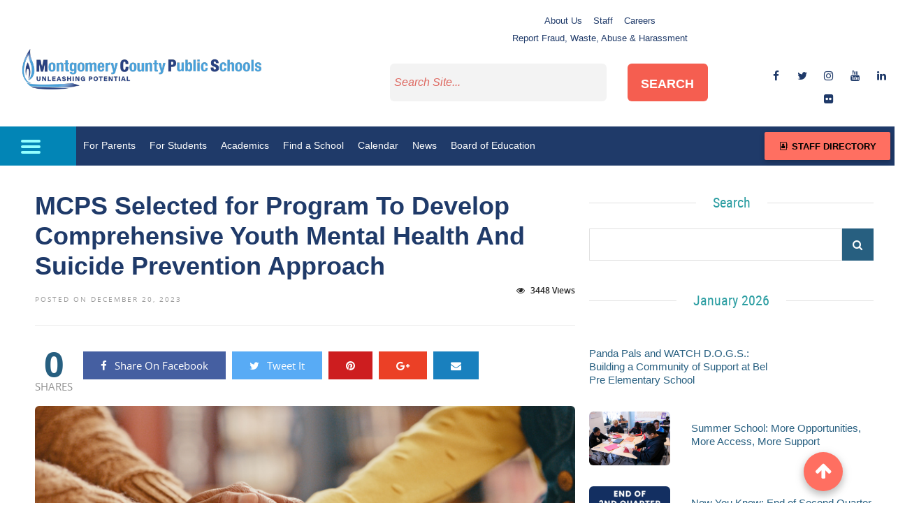

--- FILE ---
content_type: text/html; charset=utf-8
request_url: https://www.montgomeryschoolsmd.org/news/mcps-news/2024/01/JEDPartnership/
body_size: 10557
content:
<!DOCTYPE html>

<html lang="en">
<head>
    
    <title>JEDPartnership | Montgomery County Public Schools | Rockville, MD</title>
    <!-- Begin Google Analytics updated 4/22/22 -->

<script async src="https://www.googletagmanager.com/gtag/js?id=UA-4702487-2"></script>
<script>
    window.dataLayer = window.dataLayer || [];
    function gtag() { dataLayer.push(arguments); }
    gtag('js', new Date());

    gtag('config', 'UA-4702487-2');
</script>

<!-- End Google Analytics -->


    <meta http-equiv="Content-Type" content="text/html; charset=UTF-8">
    <meta http-equiv="X-UA-Compatible" content="IE=edge,chrome=1">
    <meta name="MobileOptimized" content="width">
    <meta name="HandheldFriendly" content="true">
    <meta http-equiv="cleartype" content="on">
    <meta name="viewport" content="width=device-width, initial-scale=1">
    <link rel="Shortcut Icon" type="image/ico" href="/favicon.ico">

    
    <!--Global CSS-->
    
    <link href="/bundles/styles/district?v=1jMKv4pSOdG-VQv3vvxjxhbjKfKvOF8Xk_K3nqZjETY1" rel="stylesheet"/>


    <link rel="stylesheet" href="https://ww2.montgomeryschoolsmd.org/global/master-css/global.css" />
<style>

.BlogArticle-template .post_body ul li {
    font-family: poppins, sans-serif;
}
</style>


    <!--Google Analytics go here-->
    <!--Social media meta tags-->
    

    
<script type="text/javascript">var appInsights=window.appInsights||function(config){function t(config){i[config]=function(){var t=arguments;i.queue.push(function(){i[config].apply(i,t)})}}var i={config:config},u=document,e=window,o="script",s="AuthenticatedUserContext",h="start",c="stop",l="Track",a=l+"Event",v=l+"Page",r,f;setTimeout(function(){var t=u.createElement(o);t.src=config.url||"https://js.monitor.azure.com/scripts/a/ai.0.js";u.getElementsByTagName(o)[0].parentNode.appendChild(t)});try{i.cookie=u.cookie}catch(y){}for(i.queue=[],r=["Event","Exception","Metric","PageView","Trace","Dependency"];r.length;)t("track"+r.pop());return t("set"+s),t("clear"+s),t(h+a),t(c+a),t(h+v),t(c+v),t("flush"),config.disableExceptionTracking||(r="onerror",t("_"+r),f=e[r],e[r]=function(config,t,u,e,o){var s=f&&f(config,t,u,e,o);return s!==!0&&i["_"+r](config,t,u,e,o),s}),i}({instrumentationKey:"241184cf-cbc6-4753-9273-55826d05000b",sdkExtension:"a"});window.appInsights=appInsights;appInsights.queue&&appInsights.queue.length===0&&appInsights.trackPageView();</script></head>
<body id="" class="BlogArticle-template" >
    

    




<div>
    <a class="sr-only sr-only-focusable" href="#top-section">Skip to main content</a>
</div>

<header id="header" class="container-fluid header-fixed">

    <div class="row ">
        <div class="col">
            <!-- Start emergency message -->

            <!-- End emergency message -->
        </div> </div>

        <div class="row pt-3 bg-white">

            <div class="col-lg-12 col-xl-4 mb-3 h-100 my-auto text-center">
    <div class="small-text">
        <span class="d-none">Maryland&#39;s Largest School District </span>
    </div>              <a href="/" class="district-name">
                <img src="https://www.montgomeryschoolsmd.org/siteassets/district/mcps-logo/mcps-logo.png" alt="Montgomery County Public schools" class="img-fluid mx-auto m-2" />
                <span class="d-none" > MONTGOMERY COUNTY PUBLIC SCHOOLS</span>
            </a>
            </div>



            <div class="col-lg-12 col-xl-8">
                <div class="row mb-3 justify-content-center">

                    <div class="col-12 col-lg-3 col-xl-3 text-center">

                        <!-- Emergency message Button--><div id="homepageEmergencyButton"></div>

                    </div>

                    <div class="col-lg-12 col-xl-6 d-none d-lg-block">
                            <div class="row no-gutters">
            <div class="col">
                <div>



<div class="ContentBlock " >
    <nav class="nav justify-content-center"><a class="nav-link px-lg-2 px-xl-2" href="/about/">About Us</a> <a class="nav-link px-lg-2 px-xl-2" href="/staff/">Staff</a> <a class="nav-link px-lg-2 px-xl-2" href="/departments/careers/">Careers</a> <a class="nav-link px-lg-2 px-xl-2" href="/reporting/">Report Fraud, Waste, Abuse &amp; Harassment</a></nav>
</div>
                </div>
            </div>
        <!--
    @if (Model.ShowSchoolInfoUrl)
    {
    @Html.PropertyFor(m => m.SchoolInfoUrl, new { ButtonType = "danger" })
    }
    @if (Model.ShowSchoolInfoCacheDuration)
    {
    @Html.PropertyFor(m => m.SchoolInfoCacheDuration, new { ButtonType = "danger" })
    }
    @if (Model.ShowStaffInfoUrl)
    {
    @Html.PropertyFor(m => m.StaffInfoUrl, new { ButtonType = "danger" })
    }

    @if (Model.ShowStaffInfoCacheDuration)
    {
    @Html.PropertyFor(m => m.StaffInfoCacheDuration, new { ButtonType = "danger" })
    }
    -->

    </div>

                    </div>
                    <div class="col-12 col-lg-3 col-xl-3 ">
                        <!-- Translate widget target --><div id="google_translate_element"></div>
                    </div>
                </div>

                    <div class="row mb-3">

                        <div class="col-lg-7 offset-lg-1 col-xl-8 offset-xl-1">
                <form class="form-control mr-lg-2 header-search" aria-label="Search" action="/search-page/" method="get" id="search11">
                    <div class="row justify-content-center">
                        <div class="col-sm-9 col-md-6 col-lg-7 col-xl-7">
                            <label for="search" class="Hidden">Search</label>
                            <input type="search" id="search" name="q" placeholder="Search Site...">
                        </div>
                        <div class="col-sm-3 col-md-3 col-lg-3 col-xl-3">
                            <button id="search-btn" class="btn btn-danger" type="submit">Search</button>
                        </div>
                    </div>
                </form>                        </div>
                        <div class="col-lg-3 col-xl-3 social-wrapper d-none d-lg-block text-center h-100 my-auto">
                            <div class="row no-gutters py-2">

                            <div class="col">  <a href="https://www.facebook.com/mcpsmd/" aria-label="facebook" target="_blank" class="btn-floating btn-sm mdb-color bg-light-gray z-depth-1">
                                    <i class="fa fa-facebook"></i>
                                </a></div>                            <div class="col">  <a href="https://twitter.com/MCPS" aria-label="twitter" target="_blank" class="btn-floating btn-sm mdb-color bg-light-gray z-depth-1">
                                    <i class="fa fa-twitter"></i>
                                </a></div>                            <div class="col">  <a href="https://www.instagram.com/mcps_md/" aria-label="instagram" target="_blank" class="btn-floating btn-sm mdb-color bg-light-gray z-depth-1">
                                    <i class="fa fa-instagram"></i>
                                </a></div>                            <div class="col">  <a href="https://www.youtube.com/channel/UC_lFLRgazwc3vttgNKtM0ww" aria-label="youtube" target="_blank" class="btn-floating btn-sm mdb-color bg-light-gray z-depth-1">
                                    <i class="fa fa-youtube"></i>
                                </a></div>                            <div class="col">  <a href="https://www.linkedin.com/company/montgomery-county-public-schools/" aria-label="linkedin" target="_blank" class="btn-floating btn-sm mdb-color bg-light-gray z-depth-1">
                                    <i class="fa fa-linkedin"></i>
                                </a></div>                            <div class="col">  <a href="https://www.flickr.com/photos/mcpsmd/albums/" aria-label="flickr" target="_blank" class="btn-floating btn-sm mdb-color bg-light-gray z-depth-1">
                                    <i class="fa fa-flickr"></i>
                                </a></div>

                            </div>
                            </div>
                    </div>
                </div>
                </div>




    <div id="full-nav-container" class=" row bg-brightblue">
        <div class="col-12 col-lg-1 text-center">
            <a id="nav-toggle">
                <div id="btn-menu">
                    <span></span>
                </div>

            </a>
        </div>
        <div class="col-11">
            <div id="full-nav" class="hide-full-menu container">
<div class="full-html-menu">



<div class="ContentBlock " >
    <div class="row pt-5">
<div class="col-lg-8">
<ul class="menuList" style="display: none;">
<li><a href="/" aria-label="Home">Home</a></li>
<li><a href="#" aria-label="Parents ">For Parents</a>
<ul class="nav-submenu" style="display: none;">
<li><a href="/parents/" aria-label="Parents ">Information for Parents</a></li>
<li><a href="/info/enroll/" aria-label="How to Enroll">How to Enroll </a></li>
<li><a href="/departments/transportation/busroutes/" aria-label="Bus Routes">Bus Routes </a></li>
<li><a href="https://www.mcpsathleticzone.com/" aria-label="Athletics">Athletics</a></li>
<li><a href="/departments/forms/" aria-label="Forms">Forms</a></li>
<li><a href="/departments/food-and-nutrition/menus-archived/" aria-label="Lunch Menus">Lunch Menus </a></li>
<li><a href="/departments/security/" aria-label="School Safety">School Safety </a></li>
<li><a href="/departments/parentacademy/" aria-label="Parent Academy">Parent Academy </a></li>
<li><a href="/career-readiness/naviance-family-connection/" aria-label="Naviance College &amp;amp; Career Planning" target="_blank" rel="noopener">Naviance College &amp; Career Planning</a></li>
</ul>
</li>
<li><a href="#" aria-label=" Students">For Students</a>
<ul class="nav-submenu" style="display: none;">
<li><a href="/students/" aria-label=" Students">Information for Students</a></li>
<li><a href="https://portal.mcpsmd.org/public/" aria-label="MyMCPS Portal">MyMCPS Portal</a></li>
<li><a href="https://apps.montgomeryschoolsmd.org/coursebulletin/" aria-label="Course Bulletin">Course Bulletin </a></li>
<li><a href="/curriculum/careercenter/" aria-label="College &amp; Career Center">College &amp; Career Center </a></li>
<li><a href="/career-readiness/" aria-label="Career Readiness for Students">Career Readiness for Students</a></li>
<li><a href="https://www.mcpsathleticzone.com/" aria-label="Athletics">Athletics</a></li>
<li><a href="/departments/itv/HHL/" aria-label="Homework Hotline Live">Homework Hotline Live </a></li>
<li><a href="/departments/ssl/" aria-label="Student Service Learning">Student Service Learning </a></li>
<li><a href="/departments/studentservices/" aria-label="Student Support">Student Support</a></li>
<li><a href="/scac/">Student Climate Action Council (SCAC)</a></li>
</ul>
</li>
<li><a href="#" aria-label="ACADEMICS">Academics </a>
<ul class="nav-submenu" style="display: none;">
<li><a href="/curriculum/" aria-label="ACADEMICS">Curriculum Homepage</a></li>
<li><a href="/curriculum/" aria-label="Subject Areas">Subject Areas </a></li>
<li><a href="/career-readiness/" aria-label="Subject Areas">Career Readiness </a></li>
<li><a href="/curriculum/specialprograms/" aria-label="Magnet Programs">Magnet Programs </a></li>
<li><a href="/curriculum/specialprograms/high/signatures/" aria-label="Signature Programs ">Signature Programs </a></li>
<li><a href="/departments/schoolchoice/" aria-label="Consortia Programs">Consortia Programs </a></li>
<li><a href="/departments/special-education/" aria-label="Special Education">Special Education </a></li>
<li><a href="/curriculum/specialprograms/admissions/immersion/" aria-label="Immersion">Language Immersion</a></li>
</ul>
</li>
<li><a href="#">Find a School</a>
<ul class="nav-submenu" style="display: none;">
<li><a href="https://ww2.montgomeryschoolsmd.org/schools/">Find a School</a></li>
<li><a href="/departments/transportation/busroutes/" aria-label="Bus Routes">Bus Routes </a></li>
<li><a href="/info/enroll/?LangType=1033" aria-label="How to enroll">How to Enroll </a></li>
<li><a href="http://gis.mcpsmd.org/SchoolAssignmentTool2/Index.xhtml" aria-label="School Assignment Tool">School Assignment Tool</a></li>
<li><a href="/departments/otls/" aria-label="Office of School Support and Improvement">Office of School Support and Improvement</a></li>
<li><a href="/schools/blairewing/" aria-label="Alternative Programs">Alternative Programs </a></li>
<li><a href="/departments/food-and-nutrition/menus-archived/" aria-label="Lunch Menus">Lunch Menus</a></li>
</ul>
</li>
<li><a href="https://ww2.montgomeryschoolsmd.org/calendar/">Calendar</a></li>
<li><a href="/news/">News</a></li>
<li><a href="#">Board of Education </a>
<ul class="nav-submenu move-top" style="display: none;">
<li><a href="/boe/">Board of Education </a></li>
<li><a href="/boe/members/" aria-label="Members">Members</a></li>
<li><a href="/boe/about/mission/" aria-label="Vision, Mission, Core Values">Vision, Mission, Core Values</a></li>
<li><a href="https://news.montgomeryschoolsmd.org/mcps-board-of-education/" aria-label="Board Blog">Board Blog</a></li>
<li><a href="http://www.boarddocs.com/mabe/mcpsmd/Board.nsf/Public#tab-search">Search Board Materials</a></li>
<li><a href="https://ww2.montgomeryschoolsmd.org/boe/meetings/" aria-label="Meetings">Meetings</a></li>
<li><a href="/boe/meetings/live/" aria-label="Meeting Videos">Meeting Videos</a></li>
<li><a href="/boe/committees/" aria-label="Committees">Committees</a></li>
<li><a href="/boe/about/legislative-platform/" aria-label="Legislation">Legislation and Advocacy</a></li>
<li><a href="/departments/policy/" aria-label="Policies">Policies</a></li>
<li><a href="/boe/advocacy/" aria-label="Advocacy">Advocacy</a></li>
<li><a href="/boe/community/participation/" aria-label="Public Participation">Public Participation</a></li>
<li><a href="/departments/sharedaccountability/auditing/" aria-label="Auditing">Internal Audit Unit</a></li>
<li><a href="/departments/iaf/">MCPS Audits</a></li>
<li><a href="https://audits.montgomeryschoolsmd.org/boe/audit">Other Audit Reports</a></li>
<li><a href="/boe/community/">Advisory Committees</a></li>
</ul>
</li>
<li><a href="#" aria-label="About Us">About Us </a>
<ul class="nav-submenu" style="display: none;">
<li><a href="/superintendent/">Superintendent</a></li>
<li><a href="/about/" aria-label="About Us">MCPS Highlights</a></li>
<li><a href="/boe/about/mission/" aria-label="About Us">Mission and Vision</a></li>
<li class="move"><a href="https://ww2.montgomeryschoolsmd.org/campaigns/Strategic-Planning-FY22-25/" aria-label="Strategic Planning Framework">Strategic Planning Framework</a></li>
<li class="move"><a href="/school-profiles/" aria-label="School statistics &amp; Test results">School Statistics &amp; Test Results </a></li>
<li><a href="/data/" aria-label="data Dashboards">Data Dashboards </a></li>
<li><a href="/departments/budget/" aria-label="Operating Budget">Operating Budget </a></li>
<li><a href="/departments/planning/cipmaster/" aria-label="Capital Budget">Capital Budget </a></li>
<li><a href="/episerver/cms/~/link/15497afaeff14771a233d4599800021a.aspx" aria-label="Annual Report">Annual Report </a></li>
<li><a href="/departments/sharedaccountability/" aria-label="Research and Reports">Research and Reports </a></li>
<li><a href="/stayconnected/" aria-label="Contact us">Contact us</a></li>
</ul>
</li>
<li><a href="#">Staff </a>
<ul class="nav-submenu  move-top" style="display: none;">
<li><a href="/staff/">Staff Homepage</a></li>
<li><a href="/directory/" aria-label="Staff Directory">Staff Directory </a></li>
<li><a href="/departments/ersc/" aria-label="Benefits and Pay">Benefits and Pay </a></li>
<li><a href="/departments/forms" aria-label="Forms">Forms</a></li>
<li><a href="https://mymcps.mcpsmd.org/">m<span style="text-transform: lowercase;">y</span>MCPS </a></li>
<li><a href="/departments/ersc/employees/employee-self-service/" aria-label="ePaystub"><span style="text-transform: lowercase;">e</span>Paystub</a></li>
<li><a href="https://outlook.office365.com/owa/?realm=mcpsmd.org#path=/mail/inbox" aria-label="Check e-mail">Check e-mail (Outlook 365) </a></li>
<li><a href="/departments/personnel/substitutes/" aria-label="Call a Substitute">Call a Substitute </a></li>
<li><a href="http://pdo.mcpsmd.org/" aria-label="Training">Training </a></li>
<li><a href="/departments/helpdesk/" aria-label="Help Desk">Help Desk </a></li>
<li><a href="/news/bulletin/" aria-label="The Bulletin">The Bulletin </a></li>
<li><a href="/news/quick-notes-archive/" aria-label="Quick Notes">Quick Notes </a></li>
</ul>
</li>
<li><a href="#">Careers </a>
<ul class="nav-submenu" style="display: none;">
<li><a href="/departments/careers/">Careers </a></li>
<li><a href="/departments/careers/recruiting-calendar/" aria-label="Recruiting Calendar">Recruiting Calendar</a></li>
<li><a href="/departments/careers/hiring-process/" aria-label="About Our Hiring Process">About Our Hiring Process</a></li>
<li><a href="https://mcps.taleo.net/careersection/2/jobsearch.ftl?lang=en&amp;portal=101430233" aria-label="Search Jobs">Search Jobs </a></li>
<li><a href="https://ats.mcpsmd.org/applicants/default.aspx?lang=en&amp;redirectionURI=https%3A%2F%2Fmcps.taleo.net%2Fcareersection%2F1%2Fjobsearch.ftl%3Flang%3Den%26portal%3D201430233&amp;TARGET=https%3A%2F%2Fmcps.taleo.net%2Fcareersection%2F1%2Fjobsearch.ftl%3Flang%3Den%26portal%3D201430233" aria-label="Current Employees-Login">Current Employees-Login </a></li>
<li><a href="/departments/careers/hiring-process/" aria-label="Office of Human Resources and Development">Office of Human Resources and Development</a></li>
<li><a href="/departments/security/fingerprint/" aria-label="Fingerprinting Schedule">Fingerprinting Schedule</a></li>
</ul>
</li>
<li><a href="/stayconnected/">Contact MCPS</a></li>
<li><a id="staff-dir" href="/directory/">Staff Directory</a></li>
<li><a href="/reporting/">Report Fraud, Waste, Abuse &amp; Harassment</a></li>
</ul>
</div>
<!-- .end col -->
<div class="col-lg-4 menu-btn pb-3">
<div class="row my-3">
<div class="col-12"><a type="button" class="btn btn-primary btn-md btn-block waves-effect mb-3" href="https://outlook.office365.com/owa/?realm=mcpsmd.org#path=/mail/inbox" target="_blank" rel="noopener"><em class="fa fa-sign-in fa-2x mr-2" aria-hidden="true"></em>Check e-mail</a></div>
<!-- .end col -->
<div class="col-12"><a type="button" class="btn btn-primary btn-md btn-block waves-effect mb-3" href="/departments/ersc/employees/pay/pay-statement/"><em class="fa fa-usd fa-2x mr-2" aria-hidden="true"></em>Pay Statements</a></div>
<!-- .end col --></div>
<!-- .end row --></div>
<!-- .end col --></div>
<!-- .end row -->
</div>
</div>             </div>


            <nav id="nav-wrapper" class="navbar navbar-expand-lg navbar-light bg-blue p-0">
                <div class="logo-wrapper hide-desktop hide-tablet">
                    <a class="district-name" href="/">MONTGOMERY COUNTY PUBLIC SCHOOLS</a>
                </div>
                <ul class="top-menuList navbar-nav mr-auto nav-fill">
            <li class="waves-effect waves-light"><a aria-label="For Parents" href="/parents/" title="For Parents">For Parents</a></li>            <li class="waves-effect waves-light"><a aria-label="For Students" href="/students/" title="For Students">For Students</a></li>            <li class="waves-effect waves-light"><a aria-label="Academics" href="/curriculum/" title="Academics">Academics</a></li>            <li class="waves-effect waves-light"><a aria-label="Find a School" href="/schools/" title="Find a School">Find a School</a></li>            <li class="waves-effect waves-light"><a aria-label="Calendar" href="https://ww2.montgomeryschoolsmd.org/calendar/" title="Calendar">Calendar</a></li>            <li class="waves-effect waves-light"><a aria-label="News" href="/news/" title="News">News</a></li>            <li class="waves-effect waves-light"><a aria-label="Board of Education" href="/boe/" title="Board of Education">Board of Education</a></li>
 
                </ul>
                <span class="d-none d-lg-block"><a class="text-white bg-brightblue btn btn-sm p-3" href="#" data-toggle="modal" data-target="#StaffDirModal"><em class="fa fa-address-book-o fa-fw fa-2x text-white" aria-hidden="true"></em> Staff Directory</a></span>
                <div class="modal fade py-3 StaffDirModal" id="StaffDirModal" tabindex="-1" role="dialog" aria-labelledby="staffDirModalLabel" aria-hidden="true">
                    <div class="modal-dialog modal-lg modal-dialog-centered" role="document">
                        <div class="modal-content">
                            <div class="modal-header bg-light">
                              <h4 class="text-dark m-2" id="staffDirModalLabel">Search for Staff</h4>
                                                <button type="button" class="close" data-dismiss="modal" aria-label="Close">
                                                    <span aria-hidden="true">&times;</span>
                                                </button>
                                                            </div>
                            <div class="modal-body my-3">
                                <form action="https://ww2.montgomeryschoolsmd.org/directory/" method="get">
                                    <label for="txtSearchStaff" class="Hidden">Enter first or last name</label>
                                    <input type="text" name="searchName" class="directory-search-input form-control  bg-light border form-text text-muted rounded" id="txtSearchStaff" placeholder="Enter First or Last Name">
                                    <button type="submit" class="btn btn-secondary btn-md waves-effect waves-light m-0 mt-3 btSearchStaff">
                                        <i class="fa fa-search ml-2" aria-hidden="true"></i>&nbsp;Search
                                    </button>
                                </form>
                            </div>
                            <div class="modal-footer bg-light">
                                <a href="https://ww2.montgomeryschoolsmd.org/directory/" class="btn btn-primary btn-sm">
                                   Staff Directory Page
                                </a>
                            </div>
                        </div>
                    </div>
                </div>

            </nav>
        </div>

</div>
</header>








<div id="top-section">
    <div id="form-wrapper" class="header-fixed">
        <div class="BlogSite-wrapper">

            <div class="page_content_wrapper">
                <div class="container">

                    <div class="blog_wrapper">
                        <div class="main_content">

                            <article class="post featured_post">
                                <div class="post_header">
                                    <div class="post_header_title">
                                        <div class="post_info_cat"></div>
                                        <h1>MCPS Selected for Program To Develop Comprehensive Youth Mental Health And Suicide Prevention Approach </h1>
                                        <div class="row">
                                            <div class="post_detail post_date col-sm-8">
                                                <span class="post_info_date">Posted On December 20, 2023</span>
                                            </div>
                                            <div class="post_detail post_comment col-sm-4">
                                                <div class="post_info_view">
                                                    <i class="fa fa-eye"></i>
                                                    <!--TO DO: Show number of views-->
                                                    3448&nbsp;Views
                                                </div>
                                                
                                            </div>
                                        </div>
                                    </div>
                                </div>

                                <hr class="post_divider">

                                <div class="social_share_counter">
                                    <!--TO DO: Show number of shares-->
                                    <div class="social_share_counter_number">0</div>
                                    <div class="social_share_counter_label">Shares</div>
                                </div>

                                

<div class="social_share_button_wrapper">
    <ul>
        <li>
            <a class="tooltip facebook_share" title="Share On Facebook" target="_blank" href="https://www.facebook.com/sharer/sharer.php?u=https://www.montgomeryschoolsmd.org/news/mcps-news/2024/01/JEDPartnership/">
                <i class="fa fa-facebook"></i>
                Share On Facebook
            </a>
        </li>
        <li>
            <a class="tooltip twitter_share" title="Share On Twitter" target="_blank" href="https://twitter.com/intent/tweet?original_referer=https://www.montgomeryschoolsmd.org/news/mcps-news/2024/01/JEDPartnership/&text=MCPS Selected for Program To Develop Comprehensive Youth Mental Health And Suicide Prevention Approach &url=/news/mcps-news/2024/01/JEDPartnership/">
                <i class="fa fa-twitter"></i>
                Tweet It
            </a>
        </li>
        <li>
            <a class="tooltip pinterest_share" title="Share On Pinterest" target="_blank" href="http://www.pinterest.com/pin/create/button/?url=https://www.montgomeryschoolsmd.org/news/mcps-news/2024/01/JEDPartnership/&media=/siteassets/district/news/library/mental-health/student-mental-health-wellness.jpg">
                <i class="fa fa-pinterest"></i>
            </a>
        </li>
        <li>
            <a class="tooltip google_share" title="Share On Google+" target="_blank" href="https://plus.google.com/share?url=https://www.montgomeryschoolsmd.org/news/mcps-news/2024/01/JEDPartnership/">
                <i class="fa fa-google-plus"></i>
            </a>
        </li>
        <li>
            <a class="tooltip email_share" title="Share by Email" href="mailto:?Subject=MCPS Selected for Program To Develop Comprehensive Youth Mental Health And Suicide Prevention Approach &Body=https://www.montgomeryschoolsmd.org/news/mcps-news/2024/01/JEDPartnership/">
                <i class="fa fa-envelope"></i>
            </a>
        </li>
    </ul>
</div>

                                    <div class="post_img">
                                        
        <img src="/siteassets/district/news/library/mental-health/student-mental-health-wellness.jpg" alt="student mental health, wellness.jpg" />

                                    </div>
                                <div class="post_body RTF">
                                    <p><span style="font-weight: 400;">Montgomery County Public Schools has been chosen from dozens of school district candidates nationwide to participate in the District Comprehensive Approach (DCA) created in partnership by <a href="https://jedfoundation.org/">The Jed Foundation (JED)</a> and <a href="https://www.aasa.org/">The School Superintendents Association's (AASA)</a> to strengthen the mental health and emotional well-being of its students.&nbsp;</span></p>
<p><span style="font-weight: 400;">The DCA will provide select PreK&ndash;12 school districts with an evidence-based framework combined with expert support, best practices, and data-driven guidance to ensure existing systems support the mental health of&mdash;and reduce suicide risk&mdash;for all students at every grade level.&nbsp;</span></p>
<p><span style="font-weight: 400;">This collaboration establishes a new framework and exemplifies the significance school districts like MCPS are placing on students&rsquo; emotional health. The initiative combines the work underway at MCPS with JED&rsquo;s decades of nationwide experience protecting emotional health and preventing suicide for more than 500+ high schools, colleges, and universities with AASA&rsquo;s 150-year commitment to serving public education and school district leadership.&nbsp;</span></p>
<p><span style="font-weight: 400;">&ldquo;MCPS remains dedicated and committed to creating an environment where students feel supported and can thrive," said Associate Superintendent Of Well-Being, Learning, and Achievement Damon Monteleone. &ldquo;We are excited about being selected and proud to be an inaugural participant in this program and the ways we will be able to positively impact student mental health and wellness.&rdquo;</span></p>
<p><span style="font-weight: 400;">&ldquo;We are excited to welcome MCPS into the 2023 inaugural cohort of districts nationwide that will be at the forefront of implementing powerful practices to support their students and staff,&rdquo; said Tony Walker, Senior Vice President of Academic Programs at The Jed Foundation. &ldquo;Suicide has risen every year over the past decade for students aged 5 to 11 and in 2021, one in five high school students made a suicide plan. Schools play a critical role in reversing these trends, but they cannot do that without adequate resources and training. Together, we can all help students thrive and prevent suicide.&rdquo;&nbsp;</span></p>
<p><span style="font-weight: 400;">In the coming months, district and school leaders, as well as mental health professionals, will engage with JED staff in the development of this integrated mental health framework.</span></p>

                                    <div class="post_share_bottom">
                                        <div class="social_share_counter">
                                            <!--TO DO: Show number of shares-->
                                            <div class="social_share_counter_number">0</div>
                                            <div class="social_share_counter_label">Shares</div>
                                        </div>

                                        

<div class="social_share_button_wrapper">
    <ul>
        <li>
            <a class="tooltip facebook_share" title="Share On Facebook" target="_blank" href="https://www.facebook.com/sharer/sharer.php?u=https://www.montgomeryschoolsmd.org/news/mcps-news/2024/01/JEDPartnership/">
                <i class="fa fa-facebook"></i>
                Share On Facebook
            </a>
        </li>
        <li>
            <a class="tooltip twitter_share" title="Share On Twitter" target="_blank" href="https://twitter.com/intent/tweet?original_referer=https://www.montgomeryschoolsmd.org/news/mcps-news/2024/01/JEDPartnership/&text=MCPS Selected for Program To Develop Comprehensive Youth Mental Health And Suicide Prevention Approach &url=/news/mcps-news/2024/01/JEDPartnership/">
                <i class="fa fa-twitter"></i>
                Tweet It
            </a>
        </li>
        <li>
            <a class="tooltip pinterest_share" title="Share On Pinterest" target="_blank" href="http://www.pinterest.com/pin/create/button/?url=https://www.montgomeryschoolsmd.org/news/mcps-news/2024/01/JEDPartnership/&media=/siteassets/district/news/library/mental-health/student-mental-health-wellness.jpg">
                <i class="fa fa-pinterest"></i>
            </a>
        </li>
        <li>
            <a class="tooltip google_share" title="Share On Google+" target="_blank" href="https://plus.google.com/share?url=https://www.montgomeryschoolsmd.org/news/mcps-news/2024/01/JEDPartnership/">
                <i class="fa fa-google-plus"></i>
            </a>
        </li>
        <li>
            <a class="tooltip email_share" title="Share by Email" href="mailto:?Subject=MCPS Selected for Program To Develop Comprehensive Youth Mental Health And Suicide Prevention Approach &Body=https://www.montgomeryschoolsmd.org/news/mcps-news/2024/01/JEDPartnership/">
                <i class="fa fa-envelope"></i>
            </a>
        </li>
    </ul>
</div>
                                    </div>
                                </div>
                            </article>
                            <hr>




                        </div>

                        <aside class="blog_sidebar" id="StickySidebar">

                                


    <div class="blog_page_search">
        <h4 class="sidebar_title">
            <span>Search</span>
        </h4>
        <form role="search" method="get" id="searchform" class="searchform" action="/news/mcps-news/Search/">
            <div class="input-group">
                <label class="Hidden" for="BlogPageSearch">Search</label>
                <input type="text" value="" name="q" class="form-control" id="BlogPageSearch">
                <div class="input-group-append">
                    <button type="submit" id="BlogPageSearchSubmit" class="button">
                        <i class="fa fa-search"></i>
                    </button>
                </div>
            </div>
        </form>
    </div>


        <div class="blog_page_thumbnail_list">
            <h4 class="sidebar_title">
                <span>January 2026</span>
            </h4>

            <ul class="posts">
            <li>
                <div class="row">
                    <div class="col-8">
                        <h5>
                            <a href="/news/mcps-news/2026/01/panda-pals-and-watch-d.o.g.s.-building-a-community-of-support-at-bel-pre-elementary-school/">Panda Pals and WATCH D.O.G.S.: Building a Community of Support at Bel Pre Elementary School</a>
                        </h5>
                    </div>
                </div>
            </li>
            <li>
                <div class="row">
            <div class="post_circle_thumb col-4">
                <a href="/news/mcps-news/2026/01/summer-school/">
                    
        <img src="/contentassets/0ae9c936864d480f84e0b7e2e77bd9c8/20251006gross003.jpg" alt="20251006Gross003.jpg" class="alignleft frame post_thumb" />

                </a>
            </div>
                    <div class="col-8">
                        <h5>
                            <a href="/news/mcps-news/2026/01/summer-school/">Summer School: More Opportunities, More Access, More Support</a>
                        </h5>
                    </div>
                </div>
            </li>
            <li>
                <div class="row">
            <div class="post_circle_thumb col-4">
                <a href="/news/mcps-news/2026/01/now-you-know-end-of-second-quarter/">
                    
        <img src="/contentassets/08cb10395710498db4a87c3d650e4104/20260115-nyk-web.jpg" alt="20260115-NYK-web.jpg" class="alignleft frame post_thumb" />

                </a>
            </div>
                    <div class="col-8">
                        <h5>
                            <a href="/news/mcps-news/2026/01/now-you-know-end-of-second-quarter/">Now You Know: End of Second Quarter</a>
                        </h5>
                    </div>
                </div>
            </li>
            <li>
                <div class="row">
            <div class="post_circle_thumb col-4">
                <a href="/news/mcps-news/2026/01/polish-diplomats-visit-mlk-ms/">
                    
        <img src="/contentassets/2d3ae92832c44aee99cdd51829163cab/20260115gross047.jpg" alt="20260115Gross047.jpg" class="alignleft frame post_thumb" />

                </a>
            </div>
                    <div class="col-8">
                        <h5>
                            <a href="/news/mcps-news/2026/01/polish-diplomats-visit-mlk-ms/">From Maryland to Poland: Honoring Dr. King’s Global Legacy</a>
                        </h5>
                    </div>
                </div>
            </li>
            <li>
                <div class="row">
            <div class="post_circle_thumb col-4">
                <a href="/news/mcps-news/2026/01/2025-don-shula-nominee/">
                    
        <img src="/contentassets/ba655b5fc9c8410ebe9c504da415eb64/header---kc-landefeld.png" alt="Header - KC Landefeld.png" class="alignleft frame post_thumb" />

                </a>
            </div>
                    <div class="col-8">
                        <h5>
                            <a href="/news/mcps-news/2026/01/2025-don-shula-nominee/">Clarksburg Flag Football Coach Up for National Award</a>
                        </h5>
                    </div>
                </div>
            </li>
            <li>
                <div class="row">
            <div class="post_circle_thumb col-4">
                <a href="/news/mcps-news/2026/01/sustainable-libraries---melissa-king/">
                    
        <img src="/contentassets/488425413bac4b6b96592e58e508cde5/header-melissa-king.png" alt="Header-Melissa King.png" class="alignleft frame post_thumb" />

                </a>
            </div>
                    <div class="col-8">
                        <h5>
                            <a href="/news/mcps-news/2026/01/sustainable-libraries---melissa-king/">School Librarian Melissa King is Certified Sustainable</a>
                        </h5>
                    </div>
                </div>
            </li>
            <li>
                <div class="row">
            <div class="post_circle_thumb col-4">
                <a href="/news/mcps-news/2026/01/mentoring-month-benjamin-banneker-middle-school/">
                    
        <img src="/contentassets/9b7a7c7b7c2848aa935031264c99c2cf/bbms-header.png" alt="BBMS Header.png" class="alignleft frame post_thumb" />

                </a>
            </div>
                    <div class="col-8">
                        <h5>
                            <a href="/news/mcps-news/2026/01/mentoring-month-benjamin-banneker-middle-school/">Mentorship for Life: Building Skills Beyond the Classroom at Benjamin Banneker Middle School</a>
                        </h5>
                    </div>
                </div>
            </li>
            <li>
                <div class="row">
            <div class="post_circle_thumb col-4">
                <a href="/news/mcps-news/2026/01/diamond-blue-ribbon/">
                    
        <img src="/contentassets/f5356adde8424bbaa3086f2684452b36/diamond-es.png" alt="Diamond ES.png" class="alignleft frame post_thumb" />

                </a>
            </div>
                    <div class="col-8">
                        <h5>
                            <a href="/news/mcps-news/2026/01/diamond-blue-ribbon/">Shine Bright Like A Diamond (Diamond Elementary School)</a>
                        </h5>
                    </div>
                </div>
            </li>
            <li>
                <div class="row">
            <div class="post_circle_thumb col-4">
                <a href="/news/mcps-news/2026/01/2026-regeneron/">
                    
        <img src="/contentassets/c283b0cef6584392a208b158841dfbac/2026-regeneron.png" alt="2026 Regeneron.png" class="alignleft frame post_thumb" />

                </a>
            </div>
                    <div class="col-8">
                        <h5>
                            <a href="/news/mcps-news/2026/01/2026-regeneron/">Five Students Selected as Regeneron Science Talent Search Scholars</a>
                        </h5>
                    </div>
                </div>
            </li>
            <li>
                <div class="row">
            <div class="post_circle_thumb col-4">
                <a href="/news/mcps-news/2026/01/now-you-know-attendance/">
                    
        <img src="/contentassets/23e3a553fe0f4246bd42c5e88c5647e8/20260108-nyk-web.jpg" alt="20260108-NYK-web.jpg" class="alignleft frame post_thumb" />

                </a>
            </div>
                    <div class="col-8">
                        <h5>
                            <a href="/news/mcps-news/2026/01/now-you-know-attendance/">Now You Know: Attendance</a>
                        </h5>
                    </div>
                </div>
            </li>
            <li>
                <div class="row">
            <div class="post_circle_thumb col-4">
                <a href="/news/mcps-news/2026/01/wilson-wims-blue-ribbon/">
                    
        <img src="/contentassets/74cfaf2ebd954ed8abb519cd7950e490/wims.png" alt="Wims.png" class="alignleft frame post_thumb" />

                </a>
            </div>
                    <div class="col-8">
                        <h5>
                            <a href="/news/mcps-news/2026/01/wilson-wims-blue-ribbon/">Big Cheers at Wilson Wims Elementary School </a>
                        </h5>
                    </div>
                </div>
            </li>
            <li>
                <div class="row">
            <div class="post_circle_thumb col-4">
                <a href="/news/mcps-news/2026/01/whitman-cpr/">
                    
        <img src="/contentassets/c0515bae6e0345609b44aab7f5a3a4f7/cpr-.png" alt="CPR .png" class="alignleft frame post_thumb" />

                </a>
            </div>
                    <div class="col-8">
                        <h5>
                            <a href="/news/mcps-news/2026/01/whitman-cpr/">MCPS Classroom Lessons Become Lifesaving Action</a>
                        </h5>
                    </div>
                </div>
            </li>
            <li>
                <div class="row">
            <div class="post_circle_thumb col-4">
                <a href="/news/mcps-news/2026/01/mentoring-month-cabin-branch-elementary-school/">
                    
        <img src="/contentassets/58e08061ea444b0a9a3ccf95491ba07d/cabin-branch.png" alt="Cabin Branch.png" class="alignleft frame post_thumb" />

                </a>
            </div>
                    <div class="col-8">
                        <h5>
                            <a href="/news/mcps-news/2026/01/mentoring-month-cabin-branch-elementary-school/">BEAR Club Builds Connection at Cabin Branch</a>
                        </h5>
                    </div>
                </div>
            </li>
            </ul>
        </div>


    




                            <div class="Dropzone">
                                
                            </div>

                        </aside>

                    </div>

                </div>
            </div>

        </div>
    </div>
</div>












<div class="container-fluid">
    <div class="row justify-content-end">
        <div class="col-lg-1">
            <div class="fixed-back-top-btn smooth-scroll">
                <a href="#top-section" aria-label="back to top button" class="btn-floating btn-large bg-red">
                    <i class="fa fa-arrow-up"></i>
                </a>
            </div>
        </div>
    </div>
</div>

<footer class="box-pattern p-0 site-footer">
    <div class="view">

        
        <img src="/siteassets/district/homepage/footer.jpg" alt="footer.jpg" class="img-fluid" />

        
        <div class="mask flex-center"></div>
    </div>
    <div class="container">
        <div class="row justify-content-center">
            <div class="col-lg-5 py-4">

                <p>
                   <div class="container">
<div class="row justify-content-center">
<div class="col-lg-6 py-3">
<h4>Montgomery County Public Schools</h4>
<p><strong><span style="color: black;">General Information:</span></strong><span style="color: black;">&nbsp;240-740-3000 (Call in any language)</span></p>
<p><strong><span style="color: black;">En&nbsp;espa&ntilde;ol:</span></strong><span style="color: black;">&nbsp;240-740-2845</span></p>
<p><strong><span style="color: black;">Email: </span></strong><span style="color: #1f3a69;"><a href="mailto:ASKMCPS@mcpsmd.org" title="E-mail MCPS">ASKMCPS@mcpsmd.org</a></span></p>
</div>
<div class="col-lg-6 py-3">
<h4>Employee &amp; Retiree Service Center</h4>
<p><strong>Call:</strong> 240-740-8100</p>
<p><strong>Email:</strong> <a title="E-mail Employee &amp; Retiree Service Center " href="mailto:ersc@mcpsmd.org">ersc@mcpsmd.org</a></p>
</div>
</div>
<div class="row border-top py-4">
<div class="col text-center">
<p class="small">&copy;1995&ndash;2026 Montgomery County Public Schools, 15 W. Gude, Suite 400, Rockville, Maryland 20850</p>
<div class="pb-2 smaller"><a title="Privacy" href="/info/privacy-policy/">Privacy</a> | <a title="Terms of Use" href="/info/terms-of-use/" target="_self">Terms of Use</a> | <a title="Nondiscrimination" href="/info/nondiscrimination/">Nondiscrimination</a> | <a title="Accessibility" href="/info/nondiscrimination/">Accessibility</a> | <a title="Ethics" href="/ethics/">Ethics</a></div>
</div>
</div>
</div>     
                </p>
            </div>
        </div>
        <div class="row">
            <div class="col text-center">



                <div class="row tron-login">
                    <div class="col-12">
                        <!--link to open CMS-->
                        <a href="/episerver/cms">
                            <img src="/Static/dist/img/btn_login.gif" alt="MCPSWweb">
                        </a>
                    </div>

                    <br>
                </div>
            </div>
        </div>
    </div>
</footer>



    
    
    <!--Global JS files-->
    
    <script src="/bundles/scripts/district?v=lyFSQ7Ep0eXKWUlo_S7s8cHb-ZO-WxbTdvqP0qAAYT41"></script>


    <script src="https://translate.google.com/translate_a/element.js?cb=googleTranslateElementInit"></script>
<script>
<!-- Google Translate Code JavaScript -->

         function googleTranslateElementInit() {
             new google.translate.TranslateElement(
             {
                 pageLanguage: 'en',
                 includedLanguages: 'am,es,fr,ko,vi,zh-CN,pt',
                 layout: google.translate.TranslateElement.InlineLayout.SIMPLE, 
                 gaTrack: true,
                 gaId: 'UA-4702487-2'
             },
             'google_translate_element');
         }
     
     

 $(document).ready(function(){
  
	   
        $("#google_translate_element").fadeIn(2000);

        var targetElement = document.getElementById("google_translate_element"); 
        targetElement.addEventListener("DOMNodeInserted", () => {
            $(".goog-te-menu-value span:first").each(function (i, obj) {
                if (obj.childNodes[0] && obj.childNodes[0].textContent == "Select Language") {
                    $(obj).html('Translate');
                }
            });
        });
  });

var el = document.getElementById("google_translate_element");
el.innerHTML = el.innerHTML.replace(/&nbsp;/g,'');


</script>

    

    <script type="text/javascript" src="https://dl.episerver.net/13.6.1/epi-util/find.js"></script>
<script type="text/javascript">
if(typeof FindApi === 'function'){var api = new FindApi();api.setApplicationUrl('/');api.setServiceApiBaseUrl('/find_v2/');api.processEventFromCurrentUri();api.bindWindowEvents();api.bindAClickEvent();api.sendBufferedEvents();}
</script>

</body>
</html>
